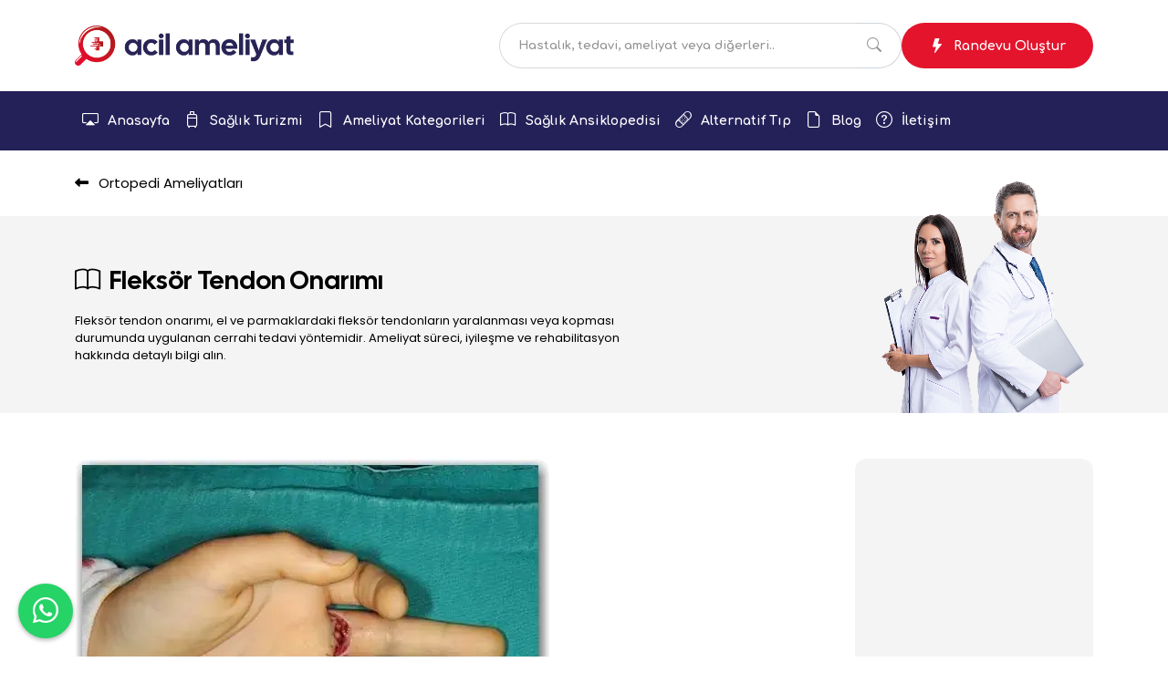

--- FILE ---
content_type: text/html; charset=UTF-8
request_url: https://www.acilameliyat.com/ameliyat/fleksor-tendon-onarimi
body_size: 7082
content:
<!DOCTYPE html><html lang="tr"> <head> <meta charset="UTF-8"> <meta name="content-language" content="tr"> <meta name="resource-type" content="Web Page"> <meta name="viewport" content="width=device-width, initial-scale=1.0, maximum-scale=1.0, user-scalable=no"> <title>Fleksör Tendon Onarımı - Acil Ameliyat</title> <meta name="description" content="Fleksör tendon onarımı, el ve parmaklardaki fleksör tendonların yaralanması veya kopması durumunda uygulanan cerrahi tedavi yöntemidir. Ameliyat süreci, iyileşme ve rehabilitasyon hakkında detaylı bilgi alın."> <meta name="keywords" content="fleksör tendon onarımı, fleksör tendon cerrahisi, tendon kopması tedavisi, el tendon yaralanması, parmak tendon onarımı, fleksör tendon ameliyatı, tendon tamiri, el cerrahisi, tendon yaralanması tedavisi, ortopedik tendon onarımı"> <link rel="alternate" hreflang="x-default" href="https://www.acilameliyat.com/ameliyat/fleksor-tendon-onarimi"> <link rel="alternate" hreflang="tr" href="https://www.acilameliyat.com/ameliyat/fleksor-tendon-onarimi"> <link rel="canonical" href="https://www.acilameliyat.com/ameliyat/fleksor-tendon-onarimi"> <meta property="og:type" content="website"> <meta property="og:url" content="https://www.acilameliyat.com/ameliyat/fleksor-tendon-onarimi"> <meta property="og:title" content="Fleksör Tendon Onarımı - Acil Ameliyat"> <meta property="og:description" content="Fleksör tendon onarımı, el ve parmaklardaki fleksör tendonların yaralanması veya kopması durumunda uygulanan cerrahi tedavi yöntemidir. Ameliyat süreci, iyileşme ve rehabilitasyon hakkında detaylı bilgi alın."> <meta property="og:image" content="https://www.acilameliyat.com/images/hastaliklar/fleksor-tendon-onarimi.webp"> <meta property="og:locale" content="tr_TR"> <meta property="twitter:card" content="summary"> <meta property="twitter:url" content="https://www.acilameliyat.com/ameliyat/fleksor-tendon-onarimi"> <meta property="twitter:title" content="Fleksör Tendon Onarımı - Acil Ameliyat"> <meta property="twitter:description" content="Fleksör tendon onarımı, el ve parmaklardaki fleksör tendonların yaralanması veya kopması durumunda uygulanan cerrahi tedavi yöntemidir. Ameliyat süreci, iyileşme ve rehabilitasyon hakkında detaylı bilgi alın."> <meta property="twitter:image" content="https://www.acilameliyat.com/images/hastaliklar/fleksor-tendon-onarimi.webp"> <script async src="https://pagead2.googlesyndication.com/pagead/js/adsbygoogle.js?client=ca-pub-9686682677411283" crossorigin="anonymous" type="3f6e2cf6092384013a54b003-text/javascript"></script> <link rel="apple-touch-icon" sizes="57x57" href="/images/favicon/apple-icon-57x57.png"> <link rel="apple-touch-icon" sizes="60x60" href="/images/favicon/apple-icon-60x60.png"> <link rel="apple-touch-icon" sizes="72x72" href="/images/favicon/apple-icon-72x72.png"> <link rel="apple-touch-icon" sizes="76x76" href="/images/favicon/apple-icon-76x76.png"> <link rel="apple-touch-icon" sizes="114x114" href="/images/favicon/apple-icon-114x114.png"> <link rel="apple-touch-icon" sizes="120x120" href="/images/favicon/apple-icon-120x120.png"> <link rel="apple-touch-icon" sizes="144x144" href="/images/favicon/apple-icon-144x144.png"> <link rel="apple-touch-icon" sizes="152x152" href="/images/favicon/apple-icon-152x152.png"> <link rel="apple-touch-icon" sizes="180x180" href="/images/favicon/apple-icon-180x180.png"> <link rel="icon" type="image/png" sizes="192x192" href="/images/favicon/android-icon-192x192.png"> <link rel="icon" type="image/png" sizes="32x32" href="/images/favicon/favicon-32x32.png"> <link rel="icon" type="image/png" sizes="96x96" href="/images/favicon/favicon-96x96.png"> <link rel="icon" type="image/png" sizes="16x16" href="/images/favicon/favicon-16x16.png"> <link rel="manifest" href="/images/favicon/manifest.json?v=2"> <meta name="msapplication-TileImage" content="/images/favicon/ms-icon-144x144.png"> <meta name="robots" content="index, follow"> <meta name="googlebot" content="index, follow"> <meta name="google-site-verification" content=""> <meta name="yandex-verification" content=""> <meta name="date" content="2025"> <meta name="copyright" content="Acil Ameliyat - Ameliyat, Tedavi ve Hastalık Bilgi Bankası"> <meta name="author" content="Acil Ameliyat - Ameliyat, Tedavi ve Hastalık Bilgi Bankası"> <meta name="publisher" content="Acil Ameliyat - Ameliyat, Tedavi ve Hastalık Bilgi Bankası"> <meta name="designer" content="Acil Ameliyat - Ameliyat, Tedavi ve Hastalık Bilgi Bankası"> <meta name="revisit-after" content="1 days"> <meta name="msapplication-TileColor" content="#242058"> <meta name="theme-color" content="#242058"> <meta name="msapplication-navbutton-color" content="#242058"> <link rel="dns-prefetch" href="//fonts.google.com/"> <link rel="dns-prefetch" href="//www.google-analytics.com"> <link href="/css/acilameliyat-style-v1.1.css" rel="stylesheet" type="text/css"> <link href="/css/bootstrap/bootstrap.min.css" rel="stylesheet" type="text/css"> <link href="/css/style.css" rel="stylesheet" type="text/css"> <link href="/css/responsive.css" rel="stylesheet" type="text/css"> <script async type="3f6e2cf6092384013a54b003-application/javascript" src="https://news.google.com/swg/js/v1/swg-basic.js"></script> <script type="3f6e2cf6092384013a54b003-text/javascript"> (self.SWG_BASIC = self.SWG_BASIC || []).push( basicSubscriptions => { basicSubscriptions.init({ type: "NewsArticle", isPartOfType: ["Product"], isPartOfProductId: "CAow66ujDA:openaccess", clientOptions: { theme: "light", lang: "tr" }, }); }); </script> </head> <body> <header class="header"> <div class="container header-top"> <div class="col-lg-5 col-sm-12"> <a href="/"><img src="/images/logo.webp" alt="Acil Ameliyat"></a> </div> <div class="col-lg-7 col-md-7 col-sm-12 mobil-gizle"> <div class="form-button"> <form method="GET" action="/arama-sonuc.php" class="w-100"> <div class="input-group"> <input type="text" name="q" class="form-control" placeholder="Hastalık, tedavi, ameliyat veya diğerleri.."> <span class="input-group-text"><i class="bi bi-search"></i></span> </div> </form> <a href="/randevu-olustur"><button class="randevu-olustur"><i class="bi bi-lightning-fill"></i>Randevu Oluştur</button></a> </div> </div> </div> <div class="header-top-mobille"> <div class="container"> <div class="row d-flex align-items-center"> <div class="col-6"> <a href="/"><img src="/images/logo.webp" alt="Acil Ameliyat"></a> </div> <div class="col-6 text-end"> <button class="toggle-btn" id="toggleBtn">☰</button> <div class="overlay" id="overlay"></div> </div> </div> </div> </div> <nav class="navbar navbar-expand-xl"> <div class="container"> <div class="collapse navbar-collapse" id="navbarSupportedContent"> <ul class="navbar-nav me-auto mb-2 mb-lg-0"> <li class="nav-item"> <a class="nav-link" href="/"><i class="bi bi-cast"></i>Anasayfa</a> </li> <li class="nav-item"> <a class="nav-link" href="/saglik-turizmi"><i class="bi bi-suitcase2"></i>Sağlık Turizmi</a> </li> <li class="nav-item"> <a class="nav-link" href="/ameliyat-kategorileri"><i class="bi bi-bookmark"></i>Ameliyat Kategorileri</a> </li> <li class="nav-item"> <a class="nav-link" href="/saglik-ansiklopedisi"><i class="bi bi-book"></i>Sağlık Ansiklopedisi</a> </li> <li class="nav-item"> <a class="nav-link" href="/alternatif-tip"><i class="bi bi-bandaid"></i>Alternatif Tıp</a> </li> <li class="nav-item"> <a class="nav-link" href="/blog"><i class="bi bi-file-earmark"></i>Blog</a> </li> <li class="nav-item"> <a class="nav-link" href="/iletisim"><i class="bi bi-question-circle"></i>İletişim</a> </li> </ul> </div> </div> </nav> </header> <div class="mobil-menu"> <div class="sidebar" id="sidebar"> <img src="/images/logo-white.webp"> <div style="border-bottom: 1px solid rgb(255, 255, 255, 0.1); padding-bottom: 0px;" id="sidebarMenuContainer"></div> </div> </div> <section class="page-title"> <div class="container"> <div class="row"> <a href="/ameliyat-kategorileri/ortopedi-ameliyatlari"><i class="fas fa-long-arrow-alt-left"></i> Ortopedi Ameliyatları</a> </div> </div> <div class="container"> <div class="row d-flex align-items-center justify-content-between"> <div class="col-lg-7 col-md-8"> <h1><i class="bi bi-book"></i>Fleksör Tendon Onarımı</h1> <p>Fleksör tendon onarımı, el ve parmaklardaki fleksör tendonların yaralanması veya kopması durumunda uygulanan cerrahi tedavi yöntemidir. Ameliyat süreci, iyileşme ve rehabilitasyon hakkında detaylı bilgi alın.</p> </div> <div class="col-lg-5 col-md-4 text-end"> <img src="../images/page-title.png"> </div> </div> </div> </section> <section class="ameliyat-detay"> <div class="container"> <div class="row"> <div class="col-lg-9 col-md-12 col-sm-12"> <img src="/images/ameliyat/fleksor-tendon-onarimi.webp" alt="Fleksör Tendon Onarımı"> <h2>Fleksör Tendon Onarımı</h2><p><strong>Tıbbi bir terim olan fleksör tendon, parmakların bükülmesini sağlayan kaslardır. Ön koldan veya dirsekten</strong> başlayıp parmak uçlarına kadar devam ederler. Ellerde oluşan kesikler, yaralanmalar ve ezikler fleksör tendon hasarına sebep olabilir. Bu kasların damarlardaki sinirlere oldukça yakın olduğunu görüyoruz, bu yüzden fleksör tendon yaralanmaları ihmal edilmemelidir.</p><h3>Fleksör Tendon Nedir?</h3><p>Genel anlamı ile tendonların hareket etmemizi sağlayan kaslar olduğu söylenebilir. Ellerimizin üstüne ve altına baktığımızda kemikleri kaslara bağlayan lifimsi yapılar görürüz. İşte bunlar <strong>fleksör tendon</strong> adını alır. Sağlıklı bir hareket sistemine sahip olmak istiyorsanız, sağlıklı tendonlara da sahip olmanız gerekir. Yukarıda belirttiğimiz gibi, bu kasların yaralanması, ciddi sorunlar oluşturabilir.</p><h4>Tendon Yaralanmaları Nasıl Olur?</h4><p>Aslında <strong>fleksör tendonu</strong> oldukça uzundur. Parmakların içeri bükülmesini sağlarken ön koldan ve dirseklerden başlayarak parmak uçlarına kadar uzanır. Eğer bir fleksör tendonu yaralandıysa, <strong>parmak bükülme hareketini</strong> yaparken zorlanabilir. Üstelik bu kasların sinirlere yakın olması da daha ciddi sorunlara yol açabilir.</p><p>Fleksör tendonlar birçok günlük işi rahatça yapabilmemizi sağlar. Tüm bükme hareketlerinden tutun da kalem tutmaya kadar fleksör tendon kasları yardımı ile hareket ederiz. Bu kasların hasarı demek genellikle karşımıza avuç içinde oluşan kesilme parçalanma ve delinme olarak çıkıyor. Bu tür yaralanmalar el yaralanmalarında karşımıza çok fazla çıkar. Hatta en sık el yaralanmaları fleksör tendon yaralanmalarıdır.</p><p>Tendon yaralanmaları bir anda ortaya çıkabilir ya da ufak zedelenmelerin zaman içinde daha da ilerlemesiyle oluşabilir. Bir fleksör tendon yaralanması sürecinde hasta genel de parmağını bükme hareketini yapamaz. Burada tendonun almış olduğu hasar da çok önemlidir. Eğer tamamen kesilmiş veya kopmamışsa ilerleyen süre de de kopabilir. Tedavi ve onarım şarttır.</p><h4>Fleksör Tendon Yaralanmalarının Sebepleri</h4><p>Tendon yaralanmalarının yaş ve cinsiyet fark etmeksizin herkeste görülebildiğini görüyoruz. Üstelik bu hasarın fazla yüklenme ve çok sık kullanımlarla birlikte tetiklenerek aniden gelişebileceğini de biliyoruz. <strong>Tendon yaralanmalarında belirti olarak;</strong></p> <div class="mb-3 mt-3"> <ins class="adsbygoogle" style="display:block; text-align:center;" data-ad-layout="in-article" data-ad-format="fluid" data-ad-client="ca-pub-9686682677411283" data-ad-slot="3454156081"></ins> <script type="3f6e2cf6092384013a54b003-text/javascript"> (adsbygoogle = window.adsbygoogle || []).push({}); </script> </div> <ul class="list-style"> <li>Yaralanma veya hasarın oluştuğu bölgede hareket, his kaybı</li> <li>Eli bükememe, herhangi bir nesneyi kavrayamama sorunu</li> <li>Genellikle yoğun ağrı ve sertlik</li> <li>Eğer iltihaplanma varsa şiş ve ödemli, kızarık bir görüntü</li> <li>Eğer fleksör tendonu tamamen kesildiyse lastik gibi geriye doğru da gidebilir.</li></ul><p>Tüm bu belirtiler de dikkate alınarak ilgili hekim tarafından fleksör yaralanmaları için, teşhis koyulur ve ardından tedavi sürecine geçilir.</p><h4>Fleksör Yaralanmaları İçin Teşhis Nasıl Yapılır?</h4><p>Ellerde oluşan kesiklerin, ezilmelerin dikkate alınması ve hastanın öyküsünün mutlaka dinlenmesi gerekir. Bu yaralanmaların ciddiye alınması şarttır. İlgili hekim bu şikâyetleri tek tek tetkik eder, gerek duyulursa röntgen filmi de çekilerek tanı koyar.</p><p>Genellikle avuç içinde oluşan bu yaralanmalar, gözle görülen kesikler olabileceği gibi, bazen de spor yaparken oluşabilen kapalı yaralanmalar olarak karşımıza çıkabilir. Romatizmal kemik çıkıntıları ve iltihaplı bazı hastalıklarında bu duruma sebep olduğu biliniyor. Her durumda uzman bir hekimin muayenesi şarttır.</p> <div class="mb-3 mt-3"> <ins class="adsbygoogle" style="display:block; text-align:center;" data-ad-layout="in-article" data-ad-format="fluid" data-ad-client="ca-pub-9686682677411283" data-ad-slot="3454156081"></ins> <script type="3f6e2cf6092384013a54b003-text/javascript"> (adsbygoogle = window.adsbygoogle || []).push({}); </script> </div> <h4>Fleksör Tendon Onarımı Nasıl Yapılır?</h4><p>Eğer böyle bir şikâyetiniz varsa kendiliğinden bir iyileşme süreci olmayacağını bilmelisiniz. Bu durumda ameliyat bir zorunluluktur. <strong>Fleksör tendon yaralanmalarında</strong> beklenmemesi özellikle önerilir. Çünkü ameliyatta birbirinden ayrılmış olan, kopan tendon uçları dikilir. Eğer hasta ihmal eder ve beklerse, bu tendon uçlarını bulmak ve birleştirmek zor olacaktır. Tendon ucu geriye kaçar ve zaman içinde kısalabilir.</p><p>Hastalara her zaman böyle durumlarda 15 günlük müdahale süresini kaçırmamaları tavsiye edilir. Fleksör tendon ameliyatlarındaki amaç, kopan tendonu bularak tekrar dikmektir. Ancak süreç uzatılır ver tedavi aksatılırsa ameliyatta da bu tendon uçlarını birleştirmek zor olabilir. Kısalan bu tendon uçlarından dolayı çift taraflı tendon onarımı da gerekebilir.</p><h4>Fleksör Tendon Onarım Ameliyatı Sonrası Süreç</h4><p>Eğer Fleksör tendon şikâyetini varsa ve tendon kopması yaşadıysanız mümkün olduğu kadar çabuk hastaneye başvurunuz. Böyle bir durumda, kesin teşhisle beraber cerrahi müdahale yapılması gerektiğini hekiminiz bildirecektir. Ameliyat işleminde kesik tendonlar bulunacak ve tekrar bir araya getirilecektir.</p><p>Ön kasların üzerinden çıkarak parmak uçlarına kadar ilerleyen bu tendonlar, eğer kopma gibi bir hasara uğrarsa ameliyat dışında bir çözümü yoktur. Bazen bu yaralanmalar dışarıdan hissedilmese de yoğun ağrı vb. şikâyetlerle tendon kopmasından şüphe ettirebilirler. Açık yaralanmalar olabileceği gibi kapalı yaralanmalar da olabilir. Ve tedavi yolu olarak cerrahi müdahale önerilir.</p><h4>Fleksör Tendon Ameliyatı Sonrası Fizik Tedavi Süreci</h4><p>Çok dar kanallarda yapılan bu ameliyat sonrası için, fizik tedavi ve rehabilitasyon mutlaka önerilir. Hatta ellere uygun olan <strong>atel tedavisine</strong> de başlanır. Fizik tedavi süreci değişmekle beraber en az 4 ila 6 hafta kadar sürmektedir. Fizik tedavi sürecinde el koordinasyonunun eskisi gibi sağlanabilmesi için çalışmalar yapılır. Bazı zamanlarda bu ameliyatın yerinde yeniden hasar oluşmaması için de fizik tedavi süreci önemlidir. Ayrıca bu süreçten ameliyatı yapan doktorun da haberdar olması ve bilgilendirilmesi gerekir.</p><p>Tendonların el, yak, kol vb. uzuvlarda hareketi sağlayan önemli yapılar olduğunu unutmayarak hareket etmek gerekir. İlerleyen ve ihmal edilen süreçlerde hareket kaybı vb. sorunlarla başa çıkmak zorunda kalınabilir. İşte bu yüzden tedavinin her sürecine aktif bir biçimde katılmak gerekir. Fizik tedavi de bunlardan biridir.</p><p>Fizik tedavi sürecinin en az ameliyat kadar önemli olduğu unutulmamalıdır, fleksör tendon ameliyatı sonrası fizik tedavi aksatılırsa, tendon uçları birbirine yapışabilir ve hatta bu yüzden ikinci bir ameliyat yapılmak zorunda kalınabilir. Fizik tedavi, bu sürecin ve el cerrahisinin çok önemli bir parçasıdır.</p><h4>Fleksör Tendon Ameliyatı Sonrası Fizik Tedavi Sürecinde Nelere Dikkat Edilir?</h4><p><strong>Ameliyattan sonra fizik tedavi sürecinde bazı noktalar önemlidir;</strong></p><ul class="list-style"> <li>Ameliyat olan kişiye ait bazı özellikler(bazı hastaların fizyolojik yapıları, bu süreci etkiler.)</li> <li>Ameliyat yerinde oluşan yapışıklık miktarı</li> <li>Tendonun kayma durumu</li></ul><p>Tüm bu hususlarda yapılan değerlendirme ile rehabilitasyon süreci planlanır. Bu süreç en fazla 12 hafta kadar sürer. 1-4 haftanın erken rehabilitasyon dönemi olduğu bilinir.</p><p>Görüldüğü üzere fleksör tendon yaralanmaları, çok sık ortaya çıkan, belli bir kesi olmadığı zaman hastalar tarafından ihmal edilen rahatsızlıklardır. Ağrıdır geçer diye geçiştirilen bazı zedelenmelerin altından bile, fleksör yaralanmaları çıkabilir. Bu yüzden hiçbir zedelenmeyi ve ona eşlik eden yoğun ağrıyı hafife almamak gerekir.</p><p>Hastanelerin ilgili birimlerine başvurarak, tedavi sürecini başlatmak ve en önemlisi de fizik tedaviyi de atlamamak gerekir. Fleksör tendon yaralanmalarında hem cerrahi müdahale hem de fizik tedavi süreci birlikte planlanır.</p> </div> <div class="col-lg-3 col-md-12 col-sm-12"> <div class="ameliyat-sidebar"> <div class="mb-4"> <!-- Acil Ameliyat - Ameliyat --> <ins class="adsbygoogle" style="display:inline-block; width:100%; min-height: 300px;" data-ad-client="ca-pub-9686682677411283" data-ad-slot="9468291288"></ins> <script type="3f6e2cf6092384013a54b003-text/javascript"> (adsbygoogle = window.adsbygoogle || []).push({}); </script> </div> <a href="/randevu-olustur"> <button class="detayli-bilgi"><i class="fa-solid fa-circle-info"></i> Detaylı Bilgi Talep Et!</button> </a> <h5>İlginizi Çekebilir!</h5> <div class="ayirici"></div> <form class="mt-4" method="GET" action="/arama-sonuc.php" class="w-100"> <div class="input-group"> <input type="text" name="q" class="form-control" placeholder="Hastalık, tedavi, ameliyat veya diğerleri.."> <span class="input-group-text"><i class="bi bi-search"></i></span> </div> </form> <ul> <ul class="satir-sinirla"><li><a href="/ameliyat/kemik-tumoru-biyopsisi"><i class="bi bi-chevron-right"></i>Kemik Tümörü Biyopsisi</a></li><li><a href="/ameliyat/diz-protezi"><i class="bi bi-chevron-right"></i>Diz Protezi</a></li><li><a href="/ameliyat/yumusak-doku-laserasyonu"><i class="bi bi-chevron-right"></i>Yumuşak Doku Laserasyonu</a></li><li><a href="/ameliyat/kiriklarin-kapali-reduksiyonu"><i class="bi bi-chevron-right"></i>Kırıkların Kapalı Redüksiyonu</a></li><li><a href="/ameliyat/artroskopik-arka-capraz-bag-rekonstruksiyonu"><i class="bi bi-chevron-right"></i>Artroskopik Arka Çapraz Bağ Rekonstrüksiyonu</a></li><li><a href="/ameliyat/epikondil-kirigi-cerrahi-tedavisi"><i class="bi bi-chevron-right"></i>Epikondil Kırığı Cerrahi Tedavisi</a></li><li><a href="/ameliyat/distal-radio-ulnar-eklem-drue-operasyonlari"><i class="bi bi-chevron-right"></i>Distal Radio - Ulnar Eklem Operasyonları</a></li></ul> </ul> </div> </div> </div> </div> </section> <footer class="footer"><div class="container"><div class="row d-flex align-items-start justify-content-between"><div class="col-lg-4 col-md-12 col-sm-12 mb-5"><h6><i class="bi bi-info-circle"></i>Bilgilendirme</h6><p>Sitemizde ki tüm yazılar sadece bilgilendirme amaçlıdır. Tedavi amaçlı bir yönlendirme veya bilgilendirme içermez. Kesin bilgi, teşhiş ve tedavi için hasta talep formunu doldurarak doktorlarımız ile görüşmenizi tavsiye ederiz.</p></div><div class="col-lg-2 col-md-12 col-sm-12 mb-5"><h6>Acil Ameliyat</h6><ul><li><a href="/hakkimizda">Hakkımızda</a></li><li><a href="/neden-acil-ameliyat">Neden Acil Ameliyat?</a></li><li><a href="/iletisim">İletişim</a></li><li><a href="/kvkk-aydinlatma-metni">KVKK Aydınlatma Metni</a></li><li><a href="/gizlilik-ve-cerez-politikasi">Gizlilik ve Çerez Politikası</a></li></ul></div><div class="col-lg-2 col-md-12 col-sm-12 mb-5"><h6>Online Hizmetler</h6><ul><li><a href="/randevu-olustur">Randevu Oluştur</a></li><li><a href="/fiyat-bilgisi-talep-et">Fiyat Bilgisi Talep Et</a></li><li><a href="/online-gorusme-talep-et">Online Görüşme Talep Et</a></li></ul></div><div class="col-lg-2 col-md-12 col-sm-12 mb-5"><h6>Sağlık Ansiklopedisi</h6><ul><li><a href="/tibbi-birimler">Tıbbi Birimler</a></li><li><a href="/tani-ve-testler">Tanı ve Testler</a></li><li><a href="/tedavi-yontemleri">Tedavi Yöntemleri</a></li><li><a href="/hastaliklar">Hastalıklar</a></li><li><a href="/teknolojiler">Teknolojiler</a></li><li><a href="/tibbi-terminoloji">Tıbbi Terminoloji</a></li></ul></div></div></div><div class="copyright"><div class="container"><div class="row d-flex align-items-center justify-content-between"><div class="col-lg-6 col-md-6 col-sm-12 pt-3 pb-3"><img src="/images/logo-white.webp"></div><div class="col-lg-6 col-md-6 col-sm-12 pt-3 pb-3"><p>Copyright © 2025 · Tüm Hakları Saklıdır.</p></div></div></div></div></footer><a href="#" class="back-to-top"><i class="bi bi-arrow-up"></i></a><a href="https://wa.me/905323363482" target="_blank" class="whatsapp-button" aria-label="WhatsApp ile iletişime geç"><i class="bi bi-whatsapp"></i></a><!--<div class="loader-wrapper" id="loader"> <div class="loader"></div></div>--> <div class="popup"> <button type="button" class="close text-white" aria-label="Close" onclick="if (!window.__cfRLUnblockHandlers) return false; closePopup()" data-cf-modified-3f6e2cf6092384013a54b003-=""> <span aria-hidden="true">&times;</span> </button><!-- Acil Ameliyat - Popup Reklam --><ins class="adsbygoogle" style="display:inline-block;width:350px;height:290px" data-ad-client="ca-pub-9686682677411283" data-ad-slot="8753975419"></ins><script type="3f6e2cf6092384013a54b003-text/javascript"> (adsbygoogle = window.adsbygoogle || []).push({});</script> </div> <div class="sabit-iletisim"> <a href="https://wa.me/905323363482" class="whatsapp"> <i class="bi bi-whatsapp"></i>WhatsApp </a> <a href="tel:905323363482" target="_blank" class="telefon"> <i class="bi bi-phone"></i>Telefon </a></div><script src="/js/main.js" type="3f6e2cf6092384013a54b003-text/javascript"></script><script src="/js/bootstrap/bootstrap.min.js" type="3f6e2cf6092384013a54b003-text/javascript"></script><script async src="https://pagead2.googlesyndication.com/pagead/js/adsbygoogle.js?client=ca-pub-9686682677411283" crossorigin="anonymous" type="3f6e2cf6092384013a54b003-text/javascript"></script> <script async src="https://www.googletagmanager.com/gtag/js?id=G-GPB3JSSTZ5" type="3f6e2cf6092384013a54b003-text/javascript"></script> 
	        <script src="/cdn-cgi/scripts/7d0fa10a/cloudflare-static/rocket-loader.min.js" data-cf-settings="3f6e2cf6092384013a54b003-|49" defer></script><script defer src="https://static.cloudflareinsights.com/beacon.min.js/vcd15cbe7772f49c399c6a5babf22c1241717689176015" integrity="sha512-ZpsOmlRQV6y907TI0dKBHq9Md29nnaEIPlkf84rnaERnq6zvWvPUqr2ft8M1aS28oN72PdrCzSjY4U6VaAw1EQ==" data-cf-beacon='{"version":"2024.11.0","token":"b274c80d4029486f8d845d561f8af6f6","r":1,"server_timing":{"name":{"cfCacheStatus":true,"cfEdge":true,"cfExtPri":true,"cfL4":true,"cfOrigin":true,"cfSpeedBrain":true},"location_startswith":null}}' crossorigin="anonymous"></script>
</body>
</html>

--- FILE ---
content_type: text/html; charset=utf-8
request_url: https://www.google.com/recaptcha/api2/aframe
body_size: 265
content:
<!DOCTYPE HTML><html><head><meta http-equiv="content-type" content="text/html; charset=UTF-8"></head><body><script nonce="Fcxcsaj1cNMVleI6vakrzg">/** Anti-fraud and anti-abuse applications only. See google.com/recaptcha */ try{var clients={'sodar':'https://pagead2.googlesyndication.com/pagead/sodar?'};window.addEventListener("message",function(a){try{if(a.source===window.parent){var b=JSON.parse(a.data);var c=clients[b['id']];if(c){var d=document.createElement('img');d.src=c+b['params']+'&rc='+(localStorage.getItem("rc::a")?sessionStorage.getItem("rc::b"):"");window.document.body.appendChild(d);sessionStorage.setItem("rc::e",parseInt(sessionStorage.getItem("rc::e")||0)+1);localStorage.setItem("rc::h",'1769518253265');}}}catch(b){}});window.parent.postMessage("_grecaptcha_ready", "*");}catch(b){}</script></body></html>

--- FILE ---
content_type: text/css
request_url: https://www.acilameliyat.com/css/acilameliyat-style-v1.1.css
body_size: -361
content:
/* Selahattin Akarışık Web Template

Template Name: SA · Web Tasarım ve Dijital Çözümler Ajansı
Author: Selahattin AKARIŞIK
Version: 1.0.0

**********************************************/

.page-content {
	padding-top: 3rem;
	padding-bottom: 6rem;
	text-align: justify;
}

.page-content h2 {
	margin-top: 2rem;
	font-size: 18px;
	color: var(--main-color2);
	text-align: left;
}

.page-content img {
	width: 100%;
	margin-bottom: 25px;
}

.page-content ul li {
	list-style: inside;
	padding-left: 10px;
	list-style-position: inside;
	text-align: left;
}

.page-content h3 {
	font-size: 18px;
	color: var(--main-color2);
}

.page-content h4 {
	font-size: 18px;
	color: var(--main-color2);
}

.page-content strong {
	color: var(--main-color);
}

.page-content .page-image {
	margin:  0 auto;
}



--- FILE ---
content_type: text/css
request_url: https://www.acilameliyat.com/css/style.css
body_size: 4733
content:
/*

    CSS & HTML Developer / Selahattin AKARIŞIK / www.selahattinakarisik.com.tr

 */

@import url('https://fonts.googleapis.com/css2?family=Cal+Sans&family=Comfortaa:wght@300..700&family=Poppins:ital,wght@0,100;0,200;0,300;0,400;0,500;0,600;0,700;0,800;0,900;1,100;1,200;1,300;1,400;1,500;1,600;1,700;1,800;1,900&display=swap');
@import url("https://cdn.jsdelivr.net/npm/bootstrap-icons@1.11.3/font/bootstrap-icons.min.css");
@import url("https://cdnjs.cloudflare.com/ajax/libs/font-awesome/6.7.2/css/all.min.css");

:root{--main-color:#242058;--main-color2:#e3142c;--text-color:#777777;--text-white:#ffffff;--text-black:#000000;--color-whatsapp:#159043;--color-phone:#00ced1;--color-eposta:#000000;--color-facebook:#3b5998;--color-twitter:#00aced;--color-instagram:#dd2a7b;--color-pinterest:#cb2027;--color-linkedin:#007bb5;--color-youtube:#bb0000;--color-telegram:#0088cc}*{margin:0;padding:0;border:none;outline:none;font-size:100%}html{margin:0;padding:0;-webkit-font-smoothing:antialiased;-ms-text-size-adjust:100%;-webkit-text-size-adjust:100%}body{margin:0;padding:0;font-size:14px;font-family:"Poppins",sans-serif;font-weight:400;color:#000;background:#fff;-webkit-font-smoothing:antialiased;-moz-font-smoothing:antialiased}img{-webkit-user-select:none;-khtml-user-select:none;-moz-user-select:none;-o-user-select:none;user-select:none}a{text-decoration:none;cursor:pointer}a:hover,a:focus,a:visited{text-decoration:none;outline:none}ul,li{list-style:none;padding:0;margin:0}h1,h2,h3,h4,h5,h6{font-family:"Cal Sans",sans-serif;font-weight:400}.loader-wrapper{position:fixed;top:0;left:0;width:100%;height:100%;background-color:#fff;display:flex;justify-content:center;align-items:center;z-index:99999}.loader{width:80px;height:80px;border:10px solid #e0e0e0;border-top:10px solid var(--main-color);border-radius:50%;animation:spin 1s linear infinite}@keyframes spin{0%{transform:rotate(0deg)}100%{transform:rotate(360deg)}}.back-to-top{width:40px;height:40px;display:flex;align-items:center;justify-content:center;position:fixed;bottom:20px;right:20px;background-color:var(--main-color);color:#fff;font-size:20px;border:none;border-radius:4px;text-align:center;text-decoration:none;opacity:0;pointer-events:none;transition:opacity 0.3s;z-index:10000000}.back-to-top:hover{color:#fff}.back-to-top.show{opacity:1;pointer-events:auto}.whatsapp-button{position:fixed;bottom:20px;left:20px;width:60px;height:60px;z-index:1000;background-color:#25D366;border-radius:50%;display:flex;justify-content:center;align-items:center;box-shadow:0 2px 5px rgb(0 0 0 / .3);transition:background-color 0.3s ease;font-size:28px;color:#fff}.whatsapp-button:hover{background-color:#1ebe57;color:#fff}.images-hover{overflow:hidden;border-radius:10px;position:relative}.images-hover img{width:100%;height:100%;object-fit:cover;transition:transform 0.4s ease;display:block}.images-hover:hover img{transform:scale(1.1)}.color-kirmizi{color:var(--main-color2)}.list-style{list-style:none;margin-bottom:15px}.list-style li{position:relative;padding-left:10px}.list-style li::before{content:"\f00c";font-family:"Font Awesome 6 Free";font-weight:900;font-size:15px;color:var(--main-color2);padding-right:10px}.header .header-top{height:100px;display:flex;align-items:center;justify-content:space-between}.header .header-top-mobille{padding-top:20px;padding-bottom:20px;box-shadow:rgb(99 99 99 / .2) 0 2px 8px 0;z-index:99999}.header .header-top-mobille img{width:240px;max-width:100%}.header .header-top-mobille .form-button{display:flex;align-items:center;justify-content:center;gap:20px;margin-top:25px}.header .header-top-mobille .form-button .randevu-olustur{display:none}.header .header-top-mobille .form-button input{box-shadow:none;border:1px solid #D9D9D9;border-radius:100px;font-size:13px;color:#939393;height:50px;padding-left:20px;font-family:"Comfortaa",sans-serif;font-weight:900;border-right:none}.header .header-top-mobille .form-button input::placeholder{color:#939393}.header .header-top-mobille .form-button .input-group-text{background:none;border-radius:100px;border-left:none;width:50px;color:#939393}.header .header-top img{width:240px;max-width:100%}.header-top-mobille .overlay{display:none;position:fixed;top:0;left:0;width:100vw;height:100vh;background:rgb(0 0 0 / .3);z-index:900}.header .header-top .form-button{display:flex;align-items:center;justify-content:center;gap:20px}.header .header-top .form-button .randevu-olustur{padding-left:15px;padding-right:15px;border-radius:100px;background-color:var(--main-color2);color:var(--text-white);border:none;outline:none;font-size:14px;height:50px;display:flex;align-items:center;justify-content:center;white-space:nowrap;min-width:210px;max-width:100%;font-family:"Comfortaa",sans-serif;font-weight:900}.header .header-top .form-button .randevu-olustur i{padding-right:10px;font-size:16px;padding-top:2px}.header .header-top .form-button input{box-shadow:none;border:1px solid #D9D9D9;border-radius:100px;font-size:13px;color:#939393;height:50px;padding-left:20px;font-family:"Comfortaa",sans-serif;font-weight:900;border-right:none}.header .header-top .form-button input::placeholder{color:#939393}.header .header-top .form-button .input-group-text{background:none;border-radius:100px;border-left:none;width:50px;color:#939393}.navbar{display:flex;align-items:center;justify-content:center;background-color:var(--main-color);height:65px}.navbar .navbar-nav{gap:50px}.navbar .navbar-nav .nav-link{font-family:"Comfortaa",sans-serif;font-weight:900;color:var(--text-white);font-size:14px;display:flex;align-items:center}.navbar .navbar-nav .nav-link i{padding-right:10px;font-size:18px}.mobil-menu .sidebar{width:260px;height:100vh;position:fixed;left:-260px;top:0;background:rgb(36 32 88 / .98);color:#fff;transition:all 0.3s;z-index:1000;padding-top:0}.mobil-menu .sidebar.active{left:0}.mobil-menu .sidebar .nav-link{color:var(--text-white);padding:15px 20px;display:flex;align-items:center;gap:10px;font-size:15px;border-top:1px solid rgb(255 255 255 / .1)}.mobil-menu .sidebar .nav-link i{font-size:18px}.mobil-menu .content{margin-left:0;transition:margin-left 0.3s}.mobil-menu .content.active{margin-left:260px}.mobil-menu .sidebar img{width:190px;padding-top:20px;padding-bottom:30px;padding-left:15px}.anasayfa-bilgi .item{margin-top:25px;padding:25px;padding-top:40px;padding-bottom:40px;border-radius:20px;border:1px solid #D2D2D2;text-align:center}.anasayfa-bilgi .item img{margin-bottom:15px;max-width:80%}.anasayfa-bilgi .item h5{font-size:16px;color:var(--main-color)}.anasayfa-bilgi .item p{font-size:14px;padding:0;margin:0}.anasayfa-bilgi .background{background-color:var(--main-color);color:var(--text-white);border:1px solid var(--main-color)}.anasayfa-bilgi .background h5{color:var(--text-white)}.ameliyat-secenekleri{margin-top:50px;margin-bottom:50px;background-color:#F4F4F4;padding-top:70px;padding-bottom:70px;text-align:center}.ameliyat-secenekleri h2{color:var(--main-color2);font-size:28px;padding-bottom:15px}.ameliyat-secenekleri p{max-width:881px;margin:0 auto}.ameliyat-secenekleri .ameliyat-liste{margin-top:70px;text-align:left}.ameliyat-secenekleri .ameliyat-liste ul{padding-top:15px}.ameliyat-secenekleri .ameliyat-liste ul li{display:flex;align-items:center;padding-bottom:10px}.ameliyat-secenekleri .ameliyat-liste ul li a{color:#000;transition:0.3s}.ameliyat-secenekleri .ameliyat-liste ul li i{font-size:16px;padding-right:10px}.ameliyat-secenekleri .ameliyat-liste ul li:hover{color:var(--main-color2);transition:0.3s}.ameliyat-secenekleri .ameliyat-liste ul li a:hover{color:var(--main-color2);transition:0.3s}.anasayfa-saglik-ansiklopedisi{margin-top:70px;text-align:center}.anasayfa-saglik-ansiklopedisi h2{font-size:28px;color:var(--main-color2);padding-bottom:15px}.anasayfa-saglik-ansiklopedisi p{max-width:881px;margin:0 auto}.anasayfa-saglik-ansiklopedisi .item{margin-top:20px;width:100%;height:120px;color:var(--text-white);display:flex;align-items:center;justify-content:center;border-radius:10px;font-family:"Cal Sans",sans-serif;font-size:18px}.anasayfa-saglik-ansiklopedisi .tibbi-birimler{background-image:url(../images/saglik-ansiklopedisi/background/tibbi-birimler.png);background-size:100%;background-repeat:no-repeat;background-position:center;transition:background-size 0.3s ease-in-out,background-position 0.3s ease-in-out}.anasayfa-saglik-ansiklopedisi .tibbi-birimler:hover{background-size:110%;background-position:center center}.anasayfa-saglik-ansiklopedisi .tani-ve-testler{background-image:url(../images/saglik-ansiklopedisi/background/tani-ve-testler.png);background-size:100%;background-repeat:no-repeat;background-position:center;transition:background-size 0.3s ease-in-out,background-position 0.3s ease-in-out}.anasayfa-saglik-ansiklopedisi .tani-ve-testler:hover{background-size:110%;background-position:center center}.anasayfa-saglik-ansiklopedisi .hastaliklar{background-image:url(../images/saglik-ansiklopedisi/background/hastaliklar.png);background-size:100%;background-repeat:no-repeat;background-position:center;transition:background-size 0.3s ease-in-out,background-position 0.3s ease-in-out}.anasayfa-saglik-ansiklopedisi .hastaliklar:hover{background-size:110%;background-position:center center}.anasayfa-saglik-ansiklopedisi .teknolojiler{background-image:url(../images/saglik-ansiklopedisi/background/teknolojiler.png);background-size:100%;background-repeat:no-repeat;background-position:center;transition:background-size 0.3s ease-in-out,background-position 0.3s ease-in-out}.anasayfa-saglik-ansiklopedisi .teknolojiler:hover{background-size:110%;background-position:center center}.anasayfa-saglik-ansiklopedisi .tedavi-yontemleri{background-image:url(../images/saglik-ansiklopedisi/background/tedavi-yontemleri.png);background-size:100%;background-repeat:no-repeat;background-position:center;transition:background-size 0.3s ease-in-out,background-position 0.3s ease-in-out}.anasayfa-saglik-ansiklopedisi .tedavi-yontemleri:hover{background-size:110%;background-position:center center}.anasayfa-saglik-ansiklopedisi .tibbi-terminoloji{background-image:url(../images/saglik-ansiklopedisi/background/tibbi-terminoloji.png);background-size:100%;background-repeat:no-repeat;background-position:center;transition:background-size 0.3s ease-in-out,background-position 0.3s ease-in-out}.anasayfa-saglik-ansiklopedisi .tibbi-terminoloji:hover{background-size:110%;background-position:center center}.anasayfa-saglik-ansiklopedisi img{max-width:100%}.anasayfa-saglik-paketleri{background-image:url(../images/background/saglik-paketleri-bg.png);background-size:cover;padding-top:70px;text-align:center;color:var(--text-white)}.anasayfa-saglik-paketleri h2{font-size:28px;color:var(--text-white);padding-bottom:15px}.anasayfa-saglik-paketleri p{max-width:881px;margin:0 auto}.anasayfa-saglik-paketleri img{max-width:100%}.anasayfa-saglik-paketleri .item{background-color:var(--text-white);border-radius:20px;padding:10px;padding-top:20px;padding-bottom:20px;padding-left:20px;display:flex;align-items:center;justify-content:flex-start;text-align:left;color:#000;font-size:13px;margin-bottom:25px;box-shadow:rgb(99 99 99 / .2) 0 2px 8px 0}.anasayfa-saglik-paketleri h4{color:var(--main-color2);font-size:18px;margin-top:0;padding-top:0}.anasayfa-saglik-paketleri .item .images{width:120px}.anasayfa-saglik-paketleri .item .images img{width:100%;max-width:100%;padding-right:20px}.anasayfa-saglik-paketleri button{width:100%;background-color:var(--main-color2);color:var(--text-white);height:50px;display:flex;align-items:center;justify-content:center;margin-top:25px;border-radius:12px;font-size:14px;margin-bottom:50px;box-shadow:rgb(99 99 99 / .2) 0 2px 8px 0}.anasayfa-blog{margin-top:70px;margin-bottom:70px;text-align:center}.anasayfa-blog h2{font-size:28px;color:var(--main-color2);padding-bottom:15px}.anasayfa-blog p{max-width:881px;margin:0 auto}.anasayfa-blog .item{padding:15px;margin-bottom:30px;box-shadow:rgb(0 0 0 / .05) 0 6px 24px 0,rgb(0 0 0 / .08) 0 0 0 1px;border-radius:10px;text-align:left}.anasayfa-blog .item .image-container{position:relative;width:100%;overflow:hidden;border-radius:10px;margin-bottom:15px}.anasayfa-blog .item img{width:100%;height:100%;object-fit:cover;transition:transform 0.3s ease}.anasayfa-blog .item .image-container:hover img{transform:scale(1.1)}.anasayfa-blog .item h5{margin:0 auto;font-size:18px;color:#000;min-height:50px}.anasayfa-blog .item p{display:-webkit-box;-webkit-line-clamp:3;-webkit-box-orient:vertical;overflow:hidden;margin-bottom:20px}.anasayfa-blog .item .item-footer{border-top:1px solid #EBE5E5;display:flex;align-items:center;justify-content:space-between;padding-top:20px}.anasayfa-blog .item .item-footer button{background-color:var(--main-color);color:var(--text-white);font-size:12px;border-radius:7px;padding:4px;padding-left:25px;padding-right:25px}.anasayfa-blog .item .item-footer span{color:var(--main-color);font-family:"Cal Sans",sans-serif;font-size:13px}.anasayfa-blog .item .item-footer .vertical-hr{border-left:1px solid #EBE5E5;margin-right:15px;margin-left:15px}.footer{background-color:#2E2A6B;padding-top:70px;color:var(--text-white)}.footer p{color:rgb(255 255 255 / .7)}.footer h6{display:flex;align-items:center;font-size:20px;padding-bottom:10px}.footer h6 i{margin:0;padding:0;padding-right:10px}.footer ul li{list-style:inside;padding-bottom:10px;color:rgb(255 255 255 / .7)}.footer ul li:hover{color:var(--text-white)}.footer ul li a{position:relative;color:rgb(255 255 255 / .7);overflow:hidden;transition:color 0.3s}.footer ul li a::before{content:'';position:absolute;bottom:-2px;left:0;height:1px;width:100%;background:#fff;transform:scaleX(0);transform-origin:right;transition:transform 0.3s cubic-bezier(.76,0,.24,1)}.footer ul li a::after{content:attr(data-replace);position:absolute;left:0;top:0;width:100%;color:var(--text-white);transform:translateX(200%);transition:transform 0.3s cubic-bezier(.76,0,.24,1)}.footer ul li a span{display:inline-block;transition:transform 0.3s cubic-bezier(.76,0,.24,1)}.footer ul li a:hover{color:var(--text-white)}.footer ul li a:hover::before{transform:scaleX(1);transform-origin:left}.footer ul li a:hover::after{transform:translateX(0)}.footer ul li a:hover span{transform:translateX(-200%)}.footer .copyright{padding-top:25px;padding-bottom:25px;margin-top:30px;background-color:var(--main-color);display:flex;align-items:center;justify-content:space-between}.footer .copyright p{color:var(--text-white)}.footer .copyright img{width:200px;max-width:80%;padding:0;margin:0}.footer .copyright p{padding:0;margin:0;text-align:center}.slider{margin:50px 0;overflow:hidden;position:relative}.slides-wrapper{position:relative;width:100%;overflow:hidden}.slide-item{position:absolute;top:0;left:0;width:100%;opacity:0;pointer-events:none;transition:opacity 0.5s ease-in-out}.slide-item.active{opacity:1;pointer-events:auto;position:absolute;top:0;left:0}.slider span{color:var(--main-color2);font-family:"Cal Sans",sans-serif;font-size:16px}.slider h2{font-size:28px;color:var(--main-color);padding:10px 0}.slider p{margin-top:10px}.slider img{width:100%;border-radius:15px}.slider ul li{display:flex;align-items:center;justify-content:flex-start;display:-webkit-box;-webkit-line-clamp:1;-webkit-box-orient:vertical;overflow:hidden}.slider ul li i{color:var(--main-color2);font-size:18px;padding-right:10px}.slider button{background-color:var(--main-color2);color:var(--text-white);padding:10px 30px;border-radius:100px;font-family:"Cal Sans",sans-serif;font-size:14px;display:flex;align-items:center;margin-top:30px;border:none;cursor:pointer;z-index:9999999}.slider button i{padding-right:10px;font-size:18px}.navigation{display:flex;justify-content:center;gap:10px;margin-top:40px}.navigation .dot{width:10px;height:10px;background-color:#BABABA;border-radius:50%;cursor:pointer;transition:width 0.3s ease}.navigation .dot.active{width:34px;background-color:var(--main-color);border-radius:100px}.page-title{background:linear-gradient(to bottom,#FFFFFF 0%,#FFFFFF 25%,#F4F4F4 25%,#F4F4F4 100%);position:relative;z-index:1}.page-title h1{font-size:28px;margin-top:50px}.page-title h1 i{padding-right:10px}.page-title p{font-size:13px;margin:0;padding:0;padding-top:10px}.page-title img{max-width:100%}.page-title a{font-size:15px;color:#000;position:relative;top:25px;left:auto}.page-title a i{padding-right:7px}.ameliyat-kategorileri{margin-top:50px;margin-bottom:50px;padding-left:15px;padding-right:15px}.ameliyat-kategorileri .item{padding:20px;border-radius:20px;border:1px solid #C5C5C5;margin-bottom:30px}.ameliyat-kategorileri .item img{max-width:100%;border-radius:12px}.ameliyat-kategorileri .item h2{font-size:24px;color:#000;margin:0}.ameliyat-kategorileri .item .alt-bilgi{color:var(--main-color2);font-family:"Cal Sans",sans-serif;font-weight:300;font-size:15px;padding-top:15px;padding-bottom:15px}.ameliyat-kategorileri .item p{font-size:13px;margin:0;padding:0}.ameliyat-kategori-detay{margin-top:50px;margin-bottom:50px}.ameliyat-kategori-detay h2,h3,h4,h5{font-size:18px;color:var(--main-color2);margin-top:25px;margin-bottom:10px}.ameliyat-kategori-detay .images-sticky img{max-width:100%;border-radius:15px}.ameliyat-kategori-detay .images-sticky{position:sticky;top:20px}.ameliyat-kategori-detay p{text-align:justify;font-size:14px}.ameliyat-kategori-detay .aranma-talebi{border-radius:10px;height:50px;background-color:var(--main-color2);width:280px;max-width:100%;color:var(--text-white);border:none;outline:none;display:flex;align-items:center;justify-content:center;margin-top:35px}.ameliyat-kategori-detay .aranma-talebi i{padding-right:10px;font-size:20px}.ameliyat-kategori-detay .info{font-size:12px;color:#8B8B8B;padding-bottom:0;margin-bottom:0;padding-top:10px}.ameliyat-kategori-liste{background-color:#F4F4F4;margin-top:50px;padding-top:70px;padding-bottom:70px}.ameliyat-kategori-liste .ameliyat-liste{text-align:left}.ameliyat-kategori-liste .ameliyat-liste h2{color:var(--main-color2);font-size:24px}.ameliyat-kategori-liste .ameliyat-liste .ayirici{margin-top:20px;margin-bottom:20px;background:linear-gradient(to left,white calc(100% - 130px),var(--main-color2) 0);min-height:2px}.ameliyat-kategori-liste .ameliyat-liste ul{padding-top:15px}.ameliyat-kategori-liste .ameliyat-liste ul li{display:flex;align-items:center;padding-bottom:10px}.ameliyat-kategori-liste .ameliyat-liste ul li a{color:#000;transition:0.3s}.ameliyat-kategori-liste .ameliyat-liste ul li i{font-size:16px;padding-right:10px}.ameliyat-kategori-liste .ameliyat-liste ul li:hover{color:var(--main-color2);transition:0.3s}.ameliyat-kategori-liste .ameliyat-liste ul li a:hover{color:var(--main-color2);transition:0.3s}.ameliyat-detay{margin-top:50px;margin-bottom:50px}.ameliyat-detay img{max-width:100%;border-radius:15px;margin-bottom:20px}.ameliyat-detay h2,.ameliyat-detay h3,.ameliyat-detay h4,.ameliyat-detay h5,.ameliyat-detay h6{font-size:24px;margin-bottom:15px;color:#000}.ameliyat-detay p{text-align:justify}.ameliyat-sidebar{background-color:#F4F4F4;border-radius:13px;padding:20px;position:sticky;top:20px}.ameliyat-sidebar .detayli-bilgi{background:none;border-radius:10px;border:1px solid var(--main-color);color:var(--main-color);width:100%;height:50px;font-family:"Cal Sans",sans-serif;transition:0.3s;display:flex;align-items:center;justify-content:center;letter-spacing:.5px}.ameliyat-sidebar .detayli-bilgi i{font-size:22px;padding-right:10px}.ameliyat-sidebar .detayli-bilgi:hover{background-color:var(--main-color);color:var(--text-white);transition:0.3s}.ameliyat-sidebar .form-control{font-size:11px;height:40px;box-shadow:none;border:1px solid #D9D9D9;border-right:none}.ameliyat-sidebar .input-group-text{background-color:#fff;color:#939393}.ameliyat-sidebar .ayirici{margin-top:20px;margin-bottom:20px;background:linear-gradient(to left,white calc(100% - 75px),var(--main-color2) 0);min-height:2px}.ameliyat-sidebar h5{font-size:18px;color:var(--main-color2)}.ameliyat-sidebar ul{margin-top:30px}.ameliyat-sidebar ul li a{color:#000;transition:0.3s;display:-webkit-box;-webkit-line-clamp:1;-webkit-box-orient:vertical;overflow:hidden}.ameliyat-sidebar ul li a:hover{color:var(--main-color2);transition:0.3s}.ameliyat-sidebar ul li{margin-bottom:10px;padding-left:5px;color:#000}.ameliyat-sidebar ul li i{padding-right:10px}.saglik-ansiklopedisi-detay{margin-top:50px;margin-bottom:50px}.saglik-ansiklopedisi-detay .form-control{height:50px;border-radius:10px;padding-left:20px;font-size:12px;box-shadow:none;border:1px solid #D8D8D8;border-right:none}.saglik-ansiklopedisi-detay .input-group-text{background-color:#fff;color:#939393;border-radius:10px}.saglik-ansiklopedisi-detay .alfabetik{border-radius:10px;height:50px;width:100%;border:1px solid #D8D8D8;display:flex;align-items:center;justify-content:space-between;padding-left:20px;padding-right:20px;overflow:auto;gap:5px}.saglik-ansiklopedisi-detay .alfabetik button{background-color:#F9F9F9;color:#868686;min-width:35px;min-height:35px;border-radius:100px;display:flex;align-items:center;justify-content:center;font-family:"Cal Sans",sans-serif}.saglik-ansiklopedisi-detay .alfabetik .active{background-color:var(--main-color2);color:var(--text-white)}.saglik-ansiklopedisi-detay .icerik{border-radius:10px;width:100%;border:1px solid #D8D8D8;display:flex;align-items:center;justify-content:space-between;padding:20px;margin-top:20px}.saglik-ansiklopedisi-detay .icerik .item{display:flex;align-items:center;justify-content:center;margin-bottom:20px}.saglik-ansiklopedisi-detay .icerik .item .images{text-align:center}.saglik-ansiklopedisi-detay .icerik .item .images img{width:115%;min-height:65px;border-radius:10px;object-fit:cover}.saglik-ansiklopedisi-detay .icerik .item .link a{font-size:16px;color:#000;font-family:"Cal Sans",sans-serif;font-weight:400}.blog-detay{margin-top:50px;margin-bottom:50px}.blog-detay img{max-width:100%;border-radius:15px;margin-bottom:20px}.blog-detay h2,h3,h4,h5 h6{font-size:24px;margin-bottom:15px;color:#000}.blog-detay p{text-align:justify}.blog-sidebar{background-color:#F4F4F4;border-radius:13px;padding:20px;position:sticky;top:20px}.blog-sidebar .detayli-bilgi{background:none;border-radius:10px;border:1px solid var(--main-color);color:var(--main-color);width:100%;height:50px;font-family:"Cal Sans",sans-serif;transition:0.3s;display:flex;align-items:center;justify-content:center;letter-spacing:.5px}.blog-sidebar .detayli-bilgi i{font-size:22px;padding-right:10px}.blog-sidebar .detayli-bilgi:hover{background-color:var(--main-color);color:var(--text-white);transition:0.3s}.blog-sidebar .form-control{font-size:11px;height:40px;box-shadow:none;border:1px solid #D9D9D9;border-right:none}.blog-sidebar .input-group-text{background-color:#fff;color:#939393}.blog-sidebar .ayirici{margin-top:20px;margin-bottom:20px;background:linear-gradient(to left,white calc(100% - 75px),var(--main-color2) 0);min-height:2px}.blog-sidebar h5{font-size:18px;color:var(--main-color2)}.blog-sidebar ul{margin-top:30px}.blog-sidebar ul li a{color:#000;transition:0.3s}.blog-sidebar ul li a:hover{color:var(--main-color2);transition:0.3s}.blog-sidebar ul li{margin-bottom:10px;padding-left:5px;color:#000}.blog-sidebar ul li i{padding-right:10px}.pagination-list{list-style:none;padding:0;margin:0;display:flex;gap:6px;flex-wrap:wrap}.pagination-list li a,.pagination-list li span{padding:6px 12px;border:1px solid #ddd;border-radius:4px;text-decoration:none;color:#333;background:#f5f5f5;font-size:12px}.pagination-list li.active a{background:var(--main-color);color:#fff;border-color:#242058}.pagination-list li span{background:#fff0;border:none;color:#999}.alternatif-tip{margin-top:50px;margin-bottom:50px}.alternatif-tip .item{border:1px solid #C5C5C5;border-radius:20px;padding:20px;padding-top:35px;padding-bottom:35px;text-align:center;margin-bottom:35px}.alternatif-tip .item .images-hover{margin:0 auto;max-width:90%}.alternatif-tip .item h2{padding-top:15px;font-size:24px;color:#000;margin:0}.alternatif-tip .item .alt-bilgi{color:var(--main-color2);font-family:"Cal Sans",sans-serif;font-weight:300;font-size:15px;padding-top:15px;padding-bottom:15px}.alternatif-tip .item p{font-size:13px;margin:0;padding:0;display:-webkit-box;-webkit-line-clamp:3;-webkit-box-orient:vertical;overflow:hidden}.iletisim{margin-top:50px;margin-bottom:50px}.iletisim .item{border:1px solid #C5C5C5;border-radius:10px;padding:25px;text-align:center;margin-bottom:25px}.iletisim .item p{font-size:13px;margin:0;padding:0;padding-top:15px;padding-bottom:15px}.iletisim .item img{margin-bottom:15px}.iletisim .item a{font-family:"Cal Sans",sans-serif;color:#000;font-size:18px}.iletisim .hizli-mesaj{margin-top:50px}.iletisim .hizli-mesaj hr{background-color:rgb(0 0 0 / .3)}.iletisim .hizli-mesaj h2{padding-top:20px;font-size:24px}.iletisim .hizli-mesaj .info{color:rgb(0 0 0 / .5);font-size:13px;padding-bottom:30px}.iletisim .hizli-mesaj .form-control{box-shadow:none;border:1px solid rgb(0 0 0 / .2);height:50px;font-size:14px;margin-bottom:30px;border-left:none;padding-left:0}.iletisim .hizli-mesaj .form-select{box-shadow:none;border:1px solid rgb(0 0 0 / .2);height:50px;font-size:14px;margin-bottom:30px;border-left:none;padding-left:0;color:rgb(0 0 0 / .6)}.iletisim .hizli-mesaj .form-select option{font-size:14px;padding-left:10px}.iletisim .hizli-mesaj .input-group-text{height:50px;background-color:#fff;border:1px solid rgb(0 0 0 / .2);border-right:none;width:50px;display:flex;align-items:center;justify-content:center;font-size:20px;color:rgb(0 0 0 / .6)}.iletisim .hizli-mesaj option{font-size:16px;color:#333;background-color:#f9f9f9}.iletisim .hizli-mesaj textarea{height:200px!important;padding-top:15px}.iletisim .hizli-mesaj button{background-color:var(--main-color2);color:var(--text-white);height:50px;float:right;padding-left:50px;padding-right:50px;border-radius:5px;font-family:"Cal Sans",sans-serif;font-size:16px;display:flex;align-items:center;border:1px solid var(--main-color2);transition:0.3s}.iletisim .hizli-mesaj button i{padding-left:10px;font-size:20px}.iletisim .hizli-mesaj button:hover{border:1px solid var(--main-color2);background-color:var(--text-white);color:var(--main-color2);transition:0.3s}.hakkimizda{margin-top:70px;margin-bottom:70px}.hakkimizda img{max-width:100%;border-radius:10px}.neden-acilameliyat{margin-top:70px;margin-bottom:70px}.neden-acilameliyat .accordion{border:none;margin-top:50px}.neden-acilameliyat .accordion .accordion-item{border:none;margin-top:15px}.neden-acilameliyat .accordion .accordion-header .accordion-button{background-color:var(--text-white);color:#000;box-shadow:none;border:1px solid rgb(0 0 0 / .1);border-radius:10px}.neden-acilameliyat .accordion .accordion-header .accordion-button i{padding-right:10px;font-size:20px}.neden-acilameliyat .accordion .accordion-header .accordion-button:not(.collapsed){color:var(--main-color2);transition:0.3s}.neden-acilameliyat .accordion .accordion-header .accordion-button:not(.collapsed)::after{filter:invert(18%) sepia(92%) saturate(5840%) hue-rotate(350deg) brightness(93%) contrast(93%)}.politika-sayfasi{margin-top:50px;margin-bottom:50px}.politika-sayfasi h2{font-size:18px}.politika-sayfasi h3{font-size:16px}.hesaplama-sayfasi{margin-top:50px;margin-bottom:50px}.hesaplama-sayfasi h2,h3,h4,h5{font-size:20px}.hesaplama-sayfasi img{width:100%;border-radius:12px;margin-bottom:15px}.hesaplama-sayfasi input[type=number]::-webkit-inner-spin-button,.hesaplama-sayfasi input[type=number]::-webkit-outer-spin-button{-webkit-appearance:none;margin:0}.hesaplama-sayfasi input[type=number]{-moz-appearance:textfield}.hesaplama-sayfasi .form-content{background-color:#f4f4f4;border-radius:12px;padding:30px;margin-bottom:30px;margin-top:30px}.hesaplama-sayfasi .input-container{background:#fff;border-radius:16px;display:flex;align-items:center;padding:10px;margin-bottom:20px;position:relative}.hesaplama-sayfasi .icon{width:58px;height:58px;min-width:58px;min-height:58px;background-color:#F4F4F4;border-radius:50%;display:flex;align-items:center;justify-content:center;margin-right:15px}.hesaplama-sayfasi .icon i{font-size:24px}.hesaplama-sayfasi .icon img{width:28px;height:28px;margin-top:75%;transform:translateY(-50%)}.hesaplama-sayfasi .input-wrapper{position:relative;flex-grow:1;padding-top:5px}.hesaplama-sayfasi .input-wrapper .form-control,.hesaplama-sayfasi .input-wrapper .form-select{width:100%;border:none;font-size:16px;font-weight:700;background-color:#fff0;outline:none;color:#222;padding-top:15px;box-shadow:none;padding-left:0}.hesaplama-sayfasi .input-wrapper label{position:absolute;top:50%;left:0;transform:translateY(-50%);font-size:14px;color:rgb(0 0 0 / .4);pointer-events:none;transition:all 0.2s ease-out}.hesaplama-sayfasi .input-wrapper .form-control:focus+label,.hesaplama-sayfasi .input-wrapper .form-control:not(:placeholder-shown)+label,.hesaplama-sayfasi .input-wrapper .form-select:focus+label,.hesaplama-sayfasi .input-wrapper .form-select:valid+label{top:3px;transform:translateY(0);font-size:12px;color:rgb(0 0 0 / .6)}.hesaplama-sayfasi .submit-btn{width:100%;background-color:var(--main-color2);color:#fff;padding:18px;font-size:16px;font-weight:600;border:none;border-radius:14px;display:flex;align-items:center;justify-content:center}.hesaplama-sayfasi .submit-btn i{font-size:22px;padding-right:10px;margin-top:0;padding-top:0}.hesaplama-sayfasi .sonuc{background-color:#f4f4f4;width:100%;font-size:15px;padding-top:30px;padding-bottom:30px;text-align:center;border-radius:10px;color:#fff}.toggle-btn{background-color:var(--main-color);color:var(--text-white);width:40px;height:40px;border-radius:5px;font-size:20px}.sayfa-bulunamadi{margin-top:70px;margin-bottom:70px;text-align:center}.sayfa-bulunamadi img{max-width:100%}.sayfa-bulunamadi h1{font-size:22px;color:var(--main-color2);padding-bottom:10px}.sayfa-bulunamadi p{padding-bottom:20px}.sayfa-bulunamadi button{border:1px solid var(--main-color2);font-size:15px;background-color:#fff;color:var(--main-color2);font-family:"Cal Sans",sans-serif;padding:10px;padding-left:40px;padding-right:40px;transition:0.3s;border-radius:5px}.sayfa-bulunamadi button:hover{background-color:var(--main-color2);color:var(--text-white);transition:0.3s}.popup{position:fixed;bottom:0;right:0;display:none;z-index:1050;border-radius:0;border:none;outline:none;padding:0;border:none;outline:none;background-color:none}.popup button{position:absolute;left:-12px;top:-12px;background-color:#000;width:25px;height:25px;display:flex;align-items:center;justify-content:center;color:#fff;border-radius:100px;opacity:1;border:none;outline:none;z-index:99999}.sabit-iletisim{width:100%;position:fixed;bottom:0;display:flex;align-items:center;justify-content:center;padding:0;margin:0;z-index:99999;transform:translateY(100%);opacity:0;pointer-events:none;transition:transform 0.4s ease,opacity 0.4s ease}.sabit-iletisim.show{display:flex!important;transform:translateY(0%);opacity:1;pointer-events:auto}.sabit-iletisim .whatsapp{width:50%;min-width:50%;background-color:var(--color-whatsapp);color:var(--text-white);border:none;outline:none;text-align:center;height:40px;display:flex;align-items:center;justify-content:center;font-size:13px;font-weight:500}.sabit-iletisim .whatsapp i{padding-right:10px;font-size:14px;display:flex;align-items:center;justify-content:center}.sabit-iletisim .telefon{width:50%;min-width:50%;background-color:var(--main-color2);color:var(--text-white);border:none;outline:none;text-align:center;height:40px;display:flex;align-items:center;justify-content:center;font-size:13px;font-weight:500}.sabit-iletisim .telefon i{padding-right:10px;font-size:14px;display:flex;align-items:center;justify-content:center}
.anasayfa-blog .item p { display: -webkit-box; -webkit-line-clamp: 2; -webkit-box-orient: vertical;  overflow:hidden; }

--- FILE ---
content_type: text/css
request_url: https://www.acilameliyat.com/css/responsive.css
body_size: 149
content:
/*

    CSS & HTML Developer / Selahattin AKARIŞIK / www.selahattinakarisik.com.tr

 */



@media only screen and (min-width:1199px) and (max-width:1399px){.navbar .navbar-nav .nav-link{font-size:14px}.navbar .navbar-nav{gap:25px}}@media only screen and (min-width:992px) and (max-width:1200px){.anasayfa-blog .vertical-hr{display:none}.anasayfa-blog .kategori{display:none}}@media only screen and (min-width:1200px){.header .header-top-mobille{display:none}.hesaplama-sayfasi img{width:80%}}@media only screen and (max-width:1199px){.header .header-top{display:none}.navbar-expand-xl{display:none}.page-title{margin-top:10px}.page-title a{top:18px}}@media only screen and (min-width:991px){.ameliyat-secenekleri .ameliyat-liste ul li{float:left;width:33.33%}.ameliyat-kategori-liste .ameliyat-liste ul li{float:left;width:33.33%}.anasayfa-saglik-ansiklopedisi .liste{padding-top:130px}.ameliyat-detay img{max-width:75%}.blog-detay img{max-width:75%}}@media only screen and (min-width:768px){.footer .copyright p{text-align:right}.sabit-iletisim .whatsapp{display:none}.sabit-iletisim .telefon{display:none}.sabit-iletisim .instagram{display:none}}@media only screen and (max-width:991px){.slider{margin:10px 0;text-align:center;margin-top:30px}.slider .slide-item img{margin-bottom:15px}.slider .slide-item button{margin:0 auto;margin-top:30px}.slider .slide-item h2{font-size:24px}.ameliyat-secenekleri .ameliyat-liste ul li{float:left;width:50%}.ameliyat-kategori-liste .ameliyat-liste ul li{float:left;width:50%}.ameliyat-kategorileri .item img{margin-bottom:15px}.ameliyat-kategori-detay img{margin-bottom:15px;max-width:50%}.ameliyat-sidebar{margin-top:35px}.blog-sidebar{margin-top:35px}.anasayfa-blog .kategori{display:none}}@media only screen and (max-width:767px){.slider .slide-item h2{font-size:22px}.anasayfa-saglik-ansiklopedisi .col-lg-12{margin-bottom:25px}.ameliyat-secenekleri .ameliyat-liste ul li{float:left;width:100%}.ameliyat-kategori-liste .ameliyat-liste ul li{float:left;width:100%}.page-title img{display:none}.page-title{background:#F4F4F4;padding-top:35px;padding-bottom:35px;margin-top:0}.page-title h1{margin-top:0}.page-title a{top:0;display:block;background:#fff;margin-bottom:25px;padding-top:10px;padding-bottom:10px;display:none}.ameliyat-kategorileri .item h2{font-size:20px}.ameliyat-kategorileri .item .alt-bilgi{font-size:14px}.page-title h1{font-size:22px}.page-title h1 i{font-size:26px}.page-title p{font-size:11px}.ameliyat-kategori-detay img{margin-bottom:15px;max-width:70%}.ameliyat-detay h2,h3,h4,h5,h6{font-size:20px}.blog-detay h2,h3,h4,h5,h6{font-size:20px}.hesaplama-sayfasi .form-content{padding:15px;padding-top:25px;padding-bottom:25px}.whatsapp-button{display:none}.copyright{text-align:center}}@media only screen and (max-width:576px){.slider .slide-item h2{font-size:22px}.anasayfa-saglik-paketleri .item{display:block;text-align:center}.anasayfa-saglik-paketleri .item .images{margin:0 auto;max-width:80px;padding-bottom:15px}.anasayfa-saglik-paketleri .item .images img{padding-right:0;margin-right:0}.ameliyat-kategori-detay img{margin-bottom:15px;max-width:90%}.hesaplama-sayfasi .submit-btn{font-size:14px}.hesaplama-sayfasi .submit-btn i{font-size:20px}}

--- FILE ---
content_type: application/javascript
request_url: https://www.acilameliyat.com/js/main.js
body_size: 292
content:
document.addEventListener('DOMContentLoaded',function(){const toggleBtn=document.getElementById('toggleBtn');const sidebar=document.getElementById('sidebar');const content=document.getElementById('content');const overlay=document.getElementById('overlay');const originalMenu=document.getElementById('navbarSupportedContent');const sidebarTarget=document.getElementById('sidebarMenuContainer');if(originalMenu&&sidebarTarget){const clonedMenu=originalMenu.cloneNode(!0);clonedMenu.classList.add('show');sidebarTarget.appendChild(clonedMenu)}
toggleBtn.addEventListener('click',()=>{sidebar.classList.toggle('active');content?.classList.toggle('active');overlay.style.display=sidebar.classList.contains('active')?'block':'none'});overlay.addEventListener('click',()=>{sidebar.classList.remove('active');content?.classList.remove('active');overlay.style.display='none'})});document.addEventListener("DOMContentLoaded",function(){const backToTopButton=document.querySelector('.back-to-top');window.addEventListener('scroll',function(){if(window.scrollY>300){backToTopButton.classList.add('show')}else{backToTopButton.classList.remove('show')}});backToTopButton.addEventListener('click',function(e){e.preventDefault();window.scrollTo({top:0,behavior:'smooth'})})});window.dataLayer=window.dataLayer||[];function gtag(){dataLayer.push(arguments)}
gtag('js',new Date());gtag('config','G-GPB3JSSTZ5');window.addEventListener("scroll",function(){const sabitIletisim=document.querySelector(".sabit-iletisim");if(window.scrollY>200){sabitIletisim.classList.add("show")}else{sabitIletisim.classList.remove("show")}});window.addEventListener("load",function(){const loader=document.getElementById("loader");if(loader)loader.style.display="none"});function setCookie(name,value,minutes){const date=new Date();date.setTime(date.getTime()+(minutes*60*1000));document.cookie=`${name}=${value};expires=${date.toUTCString()};path=/;SameSite=Lax`}
function getCookie(name){const cookies=document.cookie.split(';');for(let i=0;i<cookies.length;i++){const cookie=cookies[i].trim();if(cookie.startsWith(name+'=')){return cookie.substring(name.length+1)}}
return null}
function closePopup(){const popup=document.querySelector('.popup');if(popup){popup.style.display='none';setCookie('popupClosed','true',1)}}
function openPopup(){if(!getCookie('popupClosed')){const popup=document.querySelector('.popup');if(!popup)return;const ad=popup.querySelector('.adsbygoogle');const closeButton=popup.querySelector('.close');popup.style.display='block';if(closeButton)closeButton.style.display='none';let adLoaded=!1;const adCheckInterval=setInterval(()=>{if(ad&&ad.offsetHeight>0&&ad.offsetWidth>0){adLoaded=!0;clearInterval(adCheckInterval);setTimeout(()=>{if(closeButton)closeButton.style.display='block'},5000)}},300);setTimeout(()=>{if(!adLoaded){popup.style.display='none';clearInterval(adCheckInterval)}},3000)}}
document.addEventListener('DOMContentLoaded',openPopup)